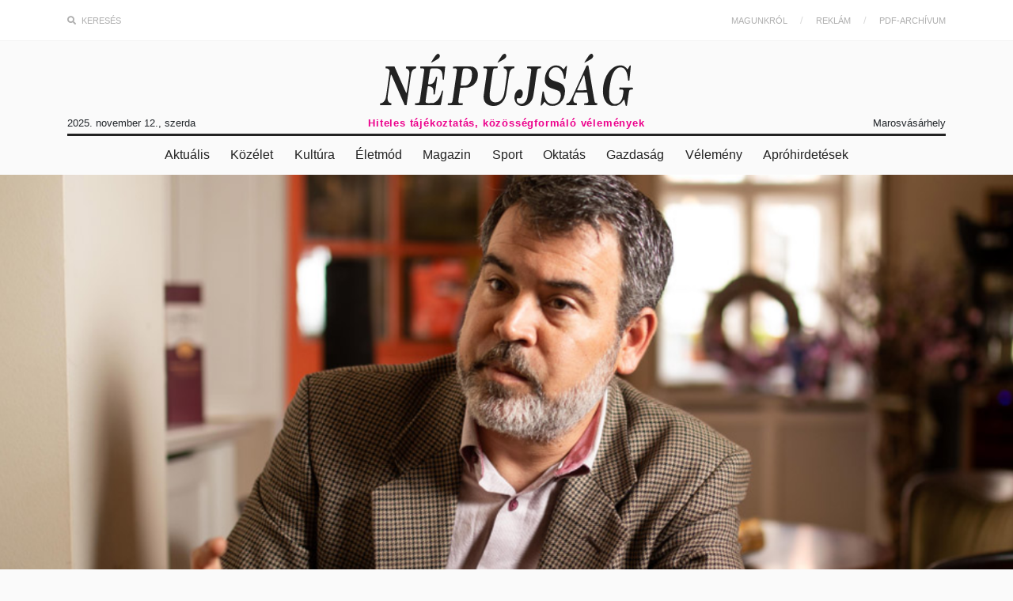

--- FILE ---
content_type: text/html; charset=UTF-8
request_url: https://www.e-nepujsag.ro/articles/perenyi-lukacsok-a-toertenelem-sodrasaban
body_size: 63917
content:
<!DOCTYPE html>
<html lang="en" class="theme-daymode">
<head>
<meta charset="utf-8">
<meta http-equiv="X-UA-Compatible" content="IE=edge">
<meta name="viewport" content="width=device-width, initial-scale=1">

<!-- CSRF Token -->
<meta name="csrf-token" content="Lt2DiKSTYD90K0qJQ5YkiIgCTE2Xf699brAaXVNJ">

<title>Perényi Lukácsok a történelem sodrásában - Népújság</title>
<meta name="description" content="Egy &ouml;rm&eacute;ny sz&aacute;rmaz&aacute;s&uacute; csal&aacute;d t&ouml;rt&eacute;nete">
<meta name="keywords" content="[]">
<meta property="article:published_time" content="2022-06-23T14:38:03+00:00">
<meta property="og:description" content="Egy &ouml;rm&eacute;ny sz&aacute;rmaz&aacute;s&uacute; csal&aacute;d t&ouml;rt&eacute;nete" />
<meta property="og:title" content="Perényi Lukácsok a történelem sodrásában" />
<meta property="og:url" content="https://www.e-nepujsag.ro/articles/perenyi-lukacsok-a-toertenelem-sodrasaban" />
<meta property="og:type" content="article" />
<meta property="og:locale" content="hu-HU" />
<meta property="og:locale:alternate" content="hu-hu" />
<meta property="og:locale:alternate" content="en-us" />
<meta property="og:image" content="https://www.e-nepujsag.ro/storage/headline/1655995108.png" />
<meta property="og:image:height" content="300" />
<meta property="og:image:width" content="300" />


<!-- Scripts -->
<script src="/js/app.js?id=c8fa7c071058d36ec762" defer></script>

<!-- Styles -->
<link href="/css/app.css?id=a8f749799b114c839466" rel="stylesheet">

<!-- Google Tag Manager -->
<script>(function(w,d,s,l,i){w[l]=w[l]||[];w[l].push({'gtm.start':
            new Date().getTime(),event:'gtm.js'});var f=d.getElementsByTagName(s)[0],
        j=d.createElement(s),dl=l!='dataLayer'?'&l='+l:'';j.async=true;j.src=
        'https://www.googletagmanager.com/gtm.js?id='+i+dl;f.parentNode.insertBefore(j,f);
    })(window,document,'script','dataLayer','GTM-WXVRJ39');</script>
<!-- End Google Tag Manager -->

</head>
<body>
    <!-- Google Tag Manager (noscript) -->
<noscript><iframe src="https://www.googletagmanager.com/ns.html?id=GTM-WXVRJ39"
                  height="0" width="0" style="display:none;visibility:hidden"></iframe></noscript>
<script>
    //Google Tag Manager
    window.dataLayer = window.dataLayer || [];
    function gtag(){
        dataLayer.push(arguments);
    }
    gtag('js', new Date());

    gtag("consent", "default", {
        ad_storage: "denied",
        analytics_storage: "denied",
        functionality_storage: "denied", // optional
        personalization_storage: "denied", // optional
        security_storage: "denied", // optional
    });
</script>
<!-- End Google Tag Manager (noscript) -->
    <div id="app">
        <div class="search-container">
<form method="GET" action="https://www.e-nepujsag.ro/kereses">
        <div class="container">
            <div class="row">
                <div class="col-md-9">
                    <input name="search_term" id="search_term" type="text" placeholder="Keresés" />
                </div><!-- end col-md-9 -->
                <div class="col-md-3">
                    <input type="submit" value="Keresés" class="bttn block white" />
                </div><!-- end col-md-3 -->
            </div><!-- end row -->
        </div><!-- end container -->
    </form>
</div><!-- end search-container -->
<header>
    <div class="top-nav">
        <div class="container">
            <div class="row">
                <div class="col-md-6">
                    <ul>
                        <li><a class="search-btn" href="javascript:void(0);"><i class="fas fa-search"></i> Keresés</a></li>
                                                    
                            
                                            </ul>
                </div><!-- end col-md-6 -->
                <div class="col-md-6">
                    <ul class="float-right">
                        <li><a href="https://www.e-nepujsag.ro/articles/magunkrol">Magunkról</a></li>
                        <li><a href="https://www.e-nepujsag.ro/articles/reklam">Reklám</a></li>
                        <li><a href="https://www.e-nepujsag.ro/pdf">PDF-archívum</a></li>
                    </ul>
                </div><!-- end col-md-6 -->
            </div><!-- end row -->
        </div><!-- end container -->
    </div><!-- end top-nav -->

    <div class="logo-section">
        <div class="container">
            <div class="row">
                <div class="col-md-12">
                    <a href="https://www.e-nepujsag.ro" class="logo"> <svg xmlns="http://www.w3.org/2000/svg" viewBox="0 0 1716.79 354.34"><title>nepujsag</title><g id="Layer_2" data-name="Layer 2"><g id="svg2"><path d="M245.32,91.7l.82-5.36H177.83l-.57,2.81c-.31,1.55-.9,4.37-1.3,6.28-.76,3.58-.51,3.81,5.61,5.13,5.76,1.25,13.33,9,15.74,16.11,3.93,11.64,4,11.4-11.34,118.22-3.94,27.59-5.5,33.58-8,30.76-1.13-1.27-26.11-57.46-69-155.24L98.41,86.35H39.33l-.76,2.81a30.19,30.19,0,0,0-.77,6.25c0,3,.45,3.44,4.05,3.45,6.79,0,13.13,2.38,17.17,6.42,8.19,8.18,8.39,2.75-3.18,84.86C38.92,310.25,39.87,305.44,30.16,320c-6.31,9.44-14.52,15.11-21.89,15.11-2.94,0-5.6.42-5.92.94A38.13,38.13,0,0,0,.89,342.9L0,348.84H76.38l.83-5.54c1-6.6.22-8.21-3.94-8.21-4,0-10.48-3.26-13.34-6.7-8.56-10.27-10.09-23.33-6-51.47,1.48-10.29,5.78-40.36,9.56-66.83,9.9-69.44,9.66-68,12-68.48,1.45-.28,3.52,3.22,7.76,13.11,3.18,7.42,10.08,23.34,15.33,35.37,14.24,32.6,32.84,75.35,48.69,111.87,7.76,17.88,15.58,35.77,17.37,39.76l3.26,7.25,6.55-.38,6.55-.38L183,332.59c2.09-15.78,18.09-128.21,24.81-174.38,4-27.11,6.5-36.28,12.46-44.95,4.12-6,12-11.38,18.58-12.69C243.6,99.61,244.26,98.71,245.32,91.7Z"/><polygon points="237.39 347.9 237.39 347.9 237.39 347.9 237.39 347.9"/><path d="M380.28,42.86c17-9.73,21.89-14,24.38-21.52s1.7-12.28-2.72-17.53c-6.13-7.29-16.44-3.26-26.33,10.3-9.77,13.39-29.08,43.55-29.08,45.43S354.19,57.76,380.28,42.86Z"/><path d="M1395,57.27c3.92-2.21,13.88-7.78,22.13-12.37s17.12-10.12,19.7-12.29c10.61-8.88,12.68-22,4.72-30-5.76-5.76-15.36-1.9-24.18,9.74-10.06,13.27-31.09,46.33-30.29,47.62C1387.6,60.8,1390.64,59.75,1395,57.27Z"/><path d="M802,59.14c2.17-1.27,12-6.78,21.93-12.24,18.81-10.39,27.67-17.08,30.89-23.3,5.16-10-.13-23.51-9.2-23.51-4.1,0-11.82,4.73-16.28,10-5.25,6.19-32.7,49.11-32.06,50.14C797.71,61,799.54,60.56,802,59.14Z"/><path d="M274.33,86.34l-.76,2.81a30.19,30.19,0,0,0-.77,6.25c0,3.42,0,3.44,8.65,3.44,10.32,0,14.23,1.28,17.06,5.6,2,3,1.9,4.68-1.79,31.62-5.26,38.37-10.73,77-15.18,107.15-2,13.75-5.4,37.28-7.49,52.29-5.19,37.29-6,38.59-24.2,39.59l-11.44.62-.78,5.63c-.43,3.09-.54,6.05-.24,6.56.72,1.24,173.82,1.22,174.58,0,1.46-2.36,17.14-95.42,16.31-96.77s-6.44-1.28-7.38.24a88.4,88.4,0,0,0-3.27,10.31c-9.3,33.9-26,58.45-46.69,68.54l-8.71,4.25-22.32.4c-32.36.57-32.39.54-28.42-28.34,7.56-55,11.51-81.09,12.64-83.79s1.61-2.94,9.6-2.12q14.77,1.51,21.82,9c5.68,6.07,7.52,13.16,7.9,30.46l.35,15.62,3.82.39c3.14.32,3.94-.13,4.47-2.5,1.12-5.06,15.39-106.53,16-113.51.32-3.92,0-4.42-3-4.76-3.86-.45-4.92,1.08-7.19,10.38-2.37,9.75-10.48,25.76-15.75,31.11-6.44,6.54-14.28,9.8-25.25,10.51s-11.4.23-9.29-14c.83-5.55,3.79-26.4,6.59-46.34s6-38.14,7.06-40.46c3-6.47,7.42-7.66,28.08-7.65,24,0,33.44,2.6,41.78,11.44,8.77,9.32,11.52,18.62,13.41,45.42l1.41,20h7.5l2-19.37c1.11-10.66,2.95-28.66,4.1-40S441.92,93.6,442.3,91l.7-4.69H274.33Z"/><path d="M1456.93,327.14c-1-2-6.87-33.75-13-70.63C1421.3,120.32,1415.16,84.4,1414,81.65c-.94-2.25-2.17-2.81-6.17-2.81-6,0-6.28.33-15.11,20-8.64,19.24-33.09,73.34-44.34,98.12-5,11-14.53,32.1-21.18,46.88s-13.14,29.12-14.4,31.87-5.76,12.53-10,21.73c-11.75,25.62-21.79,37.6-31.55,37.67-4.45,0-5.58,1.38-6.52,7.79l-.88,5.94H1335l.76-2.81a33.42,33.42,0,0,0,.77-6.72c0-3.84-.11-3.92-6.91-4.49-12.11-1-18.08-8.23-18.08-21.87,0-9.48,3-19,11.69-36.61l6.44-13.13,37.72-.33c35.13-.31,37.77-.18,38.37,1.88,1.74,5.86,8.28,50,8.28,55.76s-.5,7.09-3.81,10.25-4.86,3.7-13.08,4.12c-5.1.26-9.8,1.11-10.44,1.9s-1.37,3.67-1.61,6.42l-.43,5,43.67.33c24,.18,44.08-.1,44.59-.62s1.1-3.49,1.33-6.58l.41-5.63-5.62-.4C1463,334.88,1459.84,332.77,1456.93,327.14Zm-55-80.65c-1,1-53.49,2.15-60.66,1.33-1.89-.22-3.44-1.12-3.44-2s2-6.06,4.47-11.48,5.23-11.55,6.16-13.62c7.77-17.23,24.17-53.42,28.46-62.79,6.54-14.28,8.77-15.06,10.75-3.77,2.81,16,5.26,30.85,8.3,50.31,1.72,11,4,24.72,5.07,30.49S1402.46,245.91,1401.88,246.49Z"/><path d="M1265.74,82.61c-3.11,0-4.48,1.4-10.46,10.59-3.78,5.82-7.64,10.88-8.57,11.25s-5.11-2.77-10-7.69c-11.8-11.91-22.74-16.86-39-17.61-10.13-.47-13.26-.1-21.37,2.5A80.06,80.06,0,0,0,1160,89.33c-25.27,16.77-41.37,50.12-41.41,85.76,0,15.72,2.11,23.81,9.1,34.63,8.18,12.66,19.73,19.46,50.5,29.73,34.06,11.38,36.89,12.85,43.75,22.76,10.28,14.82,5,44.92-10.87,62.53-16.8,18.59-49.68,21.43-70.55,6.11-13.2-9.69-23-30.27-26.36-55.14-2.82-21.2-2.16-19.37-7-19.37-2.37,0-4.32.15-4.32.34s-2.81,20-6.24,44.06c-7,49.3-7.24,51.86-4.07,51.83s4.08-.84,13.82-14c4.94-6.71,9.43-12.19,10-12.19s4.61,3.67,9.06,8.17c10.31,10.4,15.51,14,24.56,16.87h0c9.2,2.94,28.16,3.21,38.58.56,11.1-2.83,22-8.77,32.46-17.76,21.26-18.22,32.57-43,34-74.72.72-15.46-.63-24.06-5.39-34.32-8.8-19-20.19-26.25-59.91-38.22-23.31-7-34-13.56-39.91-24.38-11-20.14.26-52.28,22.74-65.14,6.15-3.52,8.55-4.14,17.76-4.58,13.53-.64,19.18.92,28.72,7.94,14.67,10.8,25.48,34.07,28.49,61.32.91,8.32,1.08,8.65,4.54,9,2,.23,4.14-.13,4.8-.8s3.39-18.23,6-39S1268.05,91,1268.5,88C1269.3,82.68,1269.26,82.59,1265.74,82.61Z"/><path d="M1671.18,229.14l-44.7-.33-1.22,3.22a23.34,23.34,0,0,0-1.23,6.89v3.67h11c17.88,0,19,2.83,14,35.09-5.86,37.95-20.51,57.73-46.22,62.39-13.27,2.41-23.45-.45-32.37-9.1-6.58-6.39-9.3-11.45-13-24.23-2.52-8.69-2.82-12.34-2.7-32.9.14-23.67,1.78-40,7.41-73.75,4.94-29.61,10.65-49,19.8-67.21,14-27.77,29.86-40.29,51.17-40.29,11.5,0,19.61,3.74,27.74,12.77,10.89,12.12,16.61,28.09,20,56,2.75,22.38,2.44,21.47,7.18,21l4-.39.92-9.37c.51-5.16,2.62-26.34,4.69-47.08s3.76-39.76,3.76-42.27c0-4.19-.27-4.53-3.24-4.17-2.62.32-4.27,2.27-8.51,10.08a138.67,138.67,0,0,1-7.91,13.12l-2.66,3.44-7.16-7.92c-12.34-13.65-23.86-19-41-18.93-29.57.06-56.58,16.19-80.31,48-24.28,32.5-37.94,78.26-37.94,127.13,0,49.93,20.43,86.26,54.88,97.59h0c5.57,1.83,10.21,2.23,22.78,2l15.77-.31,10.59-5.36c11.84-6,21.92-15,31.62-28.2,3.35-4.57,6.81-8.31,7.68-8.31,1.71,0,2.21,1.64,7.33,24.37,1.86,8.25,3.58,15.71,3.83,16.57s2.13,1.56,4.18,1.56c3.24,0,3.82-.54,4.41-4.06,2.64-15.9,4.63-29.23,7-46.57,5.48-40.75,7.33-51.09,9.74-54.33,3.43-4.62,7.46-6.25,15.49-6.27,7.12,0,7.13,0,7.93-4.27C1717.76,228.81,1721.11,229.5,1671.18,229.14Z"/><path d="M1091.55,97.28a62.61,62.61,0,0,1,.79-6.25l.77-4.69H999.35l-.78,3.9c-1.68,8.38-1.85,8.24,10.64,8.84,10.58.51,11.65.8,14.38,4a12.62,12.62,0,0,1,2.94,7.18c0,2.06-3.95,31.42-8.79,65.24s-10.18,71.74-11.88,84.25c-3.52,26-5.62,36.62-9.27,47.14-9.72,28-33.7,40.34-55.49,28.51-11.6-6.31-16.72-20.08-11.33-30.51l2-3.85,9.41.86c8.71.79,9.76.62,14.15-2.29,10.51-6.95,17-30.65,11.9-43.46-10.35-26.05-40.7-15.4-51.38,18-4.37,13.66-4.73,31.44-.88,43.17,6.83,20.82,21.66,33.95,41.56,36.79h0c4.9.7,20-.28,26.88-1.75,15-3.18,33.11-16.79,43.62-32.73,9.92-15,12.5-25.51,20.81-84.29,19.37-137,18-130.1,26.28-134.31A27.52,27.52,0,0,1,1085,98.84C1089.38,98.84,1091.54,98.33,1091.55,97.28Z"/><path d="M629.28,88.27c-6-2-12.76-2.16-69.32-2-34.49.1-62.86.34-63.06.53a37.66,37.66,0,0,0-1.16,6.2l-.8,5.84h8.87c11,0,14.58,1.57,16.9,7.37,1.7,4.24,1.1,9.56-9.17,81.4-6,42.27-12.79,89.79-15,105.6s-4.86,30.83-5.87,33.37c-2.73,6.84-6,8.35-18.69,8.77l-11.06.36-.78,5.63c-.43,3.09-.54,6.05-.24,6.56h0c.3.52,23,.94,50.51.94,38.82,0,50.09-.35,50.56-1.56a34.07,34.07,0,0,0,.89-6.57l.31-5-12.86-.35L536.44,335,534,331a18.28,18.28,0,0,1-2.45-7.87c0-5.29,12.32-90.76,13.22-91.67.4-.4,12.63-1.06,27.19-1.46,24-.68,27.26-1,35.21-3.89,15.63-5.61,22.05-9.61,32.5-20.22,16.46-16.7,23-32,24-56.46.75-17-.49-24.82-5.5-35.07C651.84,101.39,641.9,92.43,629.28,88.27Zm-5.8,67.4c-2.81,19.61-7.08,32.63-13.64,41.54-5.93,8-16,15.54-23.93,17.73-6,1.66-37.68,1.88-38.67.27-.6-1,6.07-50.64,12.43-92.47,2.14-14.12,4.13-19.21,8.44-21.67s28.82-2.09,36.64.62Q629.93,110.44,623.48,155.67Z"/><path d="M876.46,86.34c-28.1,0-36.18.35-36.19,1.56a61.17,61.17,0,0,1-.76,6.07c-.74,4.46-.69,4.52,4.8,5.9,7.33,1.85,11.38,5.21,14.93,12.41,4.74,9.63,3.94,21.27-6.35,92.73-9.61,66.76-12.09,78.41-19.88,93.2-5.26,10-16,21.57-23.72,25.5a58.38,58.38,0,0,1-29.72,6c-15.64-1.18-24.9-7.64-31.64-22.08-4.91-10.52-5.25-32.56-.92-60.89,1.76-11.58,6.88-47.15,11.37-79.06,8.54-60.73,9.31-64,15.72-67.28,1.68-.85,7.39-1.55,12.67-1.56s9.87-.44,10.17-1a34.06,34.06,0,0,0,1.43-6.25l.88-5.31H703.11L702.34,91a60.92,60.92,0,0,0-.79,6.09c0,.87,3.82,1.62,10.19,2,12.63.73,14.79,2.64,14.79,13,0,3.73-5,42.06-11.21,85.18s-11.55,82.89-12,88.39c-.93,12.27,1.71,28.24,6.16,37.34,7.21,14.72,24.74,26.76,43.47,29.86h0c10.42,1.72,26.69,1.53,36.82-.44,14.82-2.87,33.44-15.16,45-29.66,7.31-9.19,15.93-26.95,19.23-39.6,1.44-5.5,7.06-41.22,12.51-79.37,11.55-81,13.13-87.09,25.45-98.44,4.55-4.2,6.89-5.37,12.08-6.06,6.82-.9,6.9-1,7.92-8.31l.66-4.69Z"/></g></g></svg></a>
                    <div class="row">
                        <div class="col-md-3">
                            <p>2025. november 12., szerda</p>
                        </div><!-- end col-md-3 -->
                        <div class="col-md-6">
                            <p><strong>Hiteles tájékoztatás, közösségformáló vélemények</strong></p>
                        </div><!-- end col-md-6 -->
                        <div class="col-md-3">
                            <div class="weather">
                                <div>
                                    <span></span> Marosvásárhely
                                </div>
                            </div><!-- weather-widget -->
                        </div><!-- end col-md-3 -->
                    </div><!-- end row -->
                </div><!-- end col-sm-12 -->
            </div><!-- end row -->
        </div><!-- end container -->
    </div><!-- end logo-section -->

    <div class="container">
        <div class="row">
            <div class="col-md-12">
                <nav>
                    <ul>
                                                    <li><a href="https://www.e-nepujsag.ro/categories/aktualis">Aktuális</a></li>
                                                    <li><a href="https://www.e-nepujsag.ro/categories/koezelet">Közélet</a></li>
                                                    <li><a href="https://www.e-nepujsag.ro/categories/kultura">Kultúra</a></li>
                                                    <li><a href="https://www.e-nepujsag.ro/categories/eletmod">Életmód</a></li>
                                                    <li><a href="https://www.e-nepujsag.ro/categories/magazin">Magazin</a></li>
                                                    <li><a href="https://www.e-nepujsag.ro/categories/sport">Sport</a></li>
                                                    <li><a href="https://www.e-nepujsag.ro/categories/oktatas">Oktatás</a></li>
                                                    <li><a href="https://www.e-nepujsag.ro/categories/gazdasag">Gazdaság</a></li>
                                                    <li><a href="https://www.e-nepujsag.ro/categories/velemeny">Vélemény</a></li>
                                                    <li><a href="https://www.e-nepujsag.ro/categories/aprohirdetesek">Apróhirdetések</a></li>
                                            </ul>
                </nav>
            </div><!-- end col-md-12 -->
        </div><!-- end row -->
    </div><!-- end container -->
</header>



        
        
<section class="detail-page" id="scroll-here">
    <div class="featured-image">
                    <img src="/storage/headline/1655995108.png" />
            <div class="caption">
                <div class="container">
                    <div class="row">
                        <div class="col-md-10 mx-auto">
                            <h1>Perényi Lukácsok a történelem sodrásában</h1>
                        <!--                                                             <p>-Nagy-Bodó Tibor-</p>
                                                     -->
                            <ul class="article-details">
                                <li><p><i class="far fa-clock"></i> 2022-06-23 14:38:03</p></li>
                                                                    <li><a href="https://www.e-nepujsag.ro/szerzok/nagy-bodo-tibor"><i class="far fa-user-circle"></i> Nagy-Bodó Tibor</a></li>
                                                            </ul>
                        </div><!-- end col-md-12 -->
                    </div><!-- end row -->
                </div><!-- end container -->
            </div><!-- end caption -->
            </div><!-- end featured-image -->
</section>
    <div class="container">
        <div class="row">
            <div class="col-md-8 simple-content">
                
                                <h4>Egy örmény származású család története</h4>
                                <p><p><b>Az örmények főleg a 18. század óta szereztek címeres nemesleveleket, majd többen közülük a Bánságban és az Alföldön szereztek birtokokat. A Lukácsok Magyarországra szakadt ágának egyik legismertebb tagja Lukács György vallás- és közoktatásügyi miniszter volt, akinek az utódai a Perényi Lukács nevet viselik. A 20. század megpróbáltatásai őket sem kerülték el. A második világháború után a család legtöbb tagjára emigráció várt. Napjainkban a világ különböző részein élnek, és keresik erdélyi, magyar, örmény gyökereiket. A Marosvásárhelyi Örmény–Magyar Kulturális Egyesület meghívására június 24-26. között Marosvásárhelyre látogat báró Perényi Lukács Miklós egyetemi tanár. Június 24-én 18 órától a Studium Hub kávézójában a MÖMKE és a Castellum Alapítvány szervezésében beszélgetésre kerül sor, amely során Lukács Miklóssal találkozhatnak az érdeklődők.&nbsp;</b></p><p><b><br></b></p><p><figure style="text-align: center;"><img src="https://www.e-nepujsag.ro/storage/articles/0 06231.jpg" style="width: 100%;"><figcaption><p>Perenyi Lukács Miklós&nbsp; &nbsp; &nbsp;<br>&nbsp; &nbsp; A képet dr. Puskás Attila bocsátotta rendelkezésünkre</p></figcaption></figure><b><br></b></p><p><b><br></b></p><p>A rendezvénnyel kapcsolatban és nem utolsósorban a főnemesi családról dr. Kálmán Attila tanárral, történésszel beszélgettünk.</p><p>– Tanár úr, mit kell tudni a felvezetőnkben említett rendezvényről?</p><p>– A Marosvásárhelyi Örmény-Magyar Kulturális Egyesület és Castellum Alapítvány közös szervezésében kerül sor erre a találkozóra. A családdal való kapcsolatfelvétel 2020-ban kezdődött, ennek a kapcsolatnak az egyik mozzanata ez a találkozás, amely híd Lima, Manchester, Budapest, Sydney, Marosvásárhely között. Lukács Miklós nem először jár Erdélyben, néhány hónappal ezelőtt már meglátogatta városunkat, hiszen a Matthias Corvinus Collegium meghívott előadójaként Magyarországon tartózkodott az elmúlt fél évben. A mostani látogatás egy kicsit személyesebb, egy zarándoklat, visszatalálás a gyökerekhez.</p><p>– Milyen körülmények között kaphattak nemesi rangokat az örmények, és kik lettek nemesek?</p><p>– Az örmények már a 18. században úgy tartották magukról, hogy Ani városából elmenekült nemesi családok leszármazottjai. Az Erdélyi Fejedelemség idején egyes családok címeres nemeslevelet szereztek – például a Terdik család 1668-ban, a Pattantyús család 1680-ban. A Habsburgok idején az első nemesítésre, a Lászlóffy családéra 1712-ben került sor.</p><p>A 18. században a legtöbb nemesítés a bécsi udvar háborús kiadásainak következtében történt. Két háborús periódust kell említsünk. A hétéves háború idején (1756–1763) mindazok, akik hajlandók voltak 2000 forintot háborús célra áldozni, nemesi címet szerezhettek. 1756 és 1762 között 27 örmény család kapott címeres nemeslevelet, például a Csíky, Jakabffy, Kiss, Lukács, Simay, Szentpétery, Verzár, Vikol családok.</p><p>A második nagy háborús periódus a napóleoni háborúk korszaka, 1797–1814, ekkor már ezerforintos adományért is lehetett címeres nemeslevelet kapni. Négy családról tudunk, akik ekkor szereztek nemesi címet (Pászákász, Capdebo, Kövér, Gyertyánffy).</p><p><br></p><p><figure style="text-align: center;"><img src="https://www.e-nepujsag.ro/storage/articles/luk 0623acs1.jpg" style="width: 50%;"><figcaption><p>Lukács György országgyűlési képviselő<span style="white-space:pre">	</span><br><br></p></figcaption></figure></p><p><br></p><p>De másképp is szerezhettek az örmények nemeslevelet: a hadsereg beszállítói voltak (a Lázár, Kiss családok); az örmények letelepedése körül kifejtett tevékenység miatt (Dániel), törökellenes háborúban való részvétel miatt (Pattanyús, Lászlóffy), karrier (Issekutz Adeodat marosvásárhelyi bíró), kulturális tevékenység (Karátsonyi). Különleges helyzet Verzár Márton esete, aki Szamosújvár bírójaként, az udvari kamarának tett adománya és a nagybátyjának, Oxendius Verzirescu tevékenységének elismeréseként kapta a címeres nemeslevelet.</p><p>A Bánság helyzetének a rendezése hozott nagy változást az örménység életében, ugyanis a katonai közigazgatás megszüntetése után, 1779-ben létrehozták Temes, Krassó és Torontál vármegyéket. És ez lehetővé tette az örményeknek, szerbeknek, románoknak a földvásárlást és ezzel az erdélyi rendi társadalom szorításából való menekülést.</p><p>1781–82-ben több árverést tartottak, melyek során a kincstári vagyonból lehetett vásárolni. Ez adta meg a lehetőséget olyan családoknak, mint a Karátsonyi, Kiss, Lukács, Lázár, Gyertyánffy, Gorove, hogy bánsági földbirtokosok legyenek. A ranglétrán való emelkedés, a házasságok lehetővé tették a főnemesi címek megszerzését, voltak, akik így bekerültek az ország társadalmi körforgásába.&nbsp;</p><p>– Hány családnak sikerült főnemesi rangot szereznie?</p><p>– Hat családot tartanak nyilván. A legkorábban a Karátsonyi család szerzett főnemesi címet 1858-ban, ez egy osztrák grófi rang volt, amelyet 1874-ben követett a magyar grófi rang. Őket követte a Dániel család 1896-ban, Dániel Ernő kereskedelemügyi miniszternek köszönhetően, a Pap, Kiss és Lukács családok 1912-ben, és a Markovitsok 1939-ben.</p><p>– Megkérjük, hogy a Lukács családról is beszéljen az olvasóknak...</p><p>– A Lukácsok 1760-ban és 1762-ben nyertek nemesi rangot. A család tagjai közül érdemes megemlíteni Lukács Móricot, aki az MTA igazgatótanácsának volt a tagja, a Kisfaludy Társaság elnökeként tevékenykedett. Lukács Béla 1892-től kereskedelemügyi miniszter, Marosvásárhely országgyűlési képviselője; Lukács László, Magyarország pénzügyminisztere, majd 1912-től 1913-ig miniszterelnök.</p><p>Az 1762-ben nemességet szerzett erzsébetvárosi kereskedő, Lukács Jakab leszármazottai közül egyik unokája, Ignác, Kaszapér puszta (Csanád vármegye) birtokosa lett. Ignácnak a második fia, György a politikai karriert választotta.&nbsp;</p><p><br></p><p><figure style="text-align: center;"><img src="https://www.e-nepujsag.ro/storage/articles/luk 0623acs2.jpg" style="width: 50%;"><figcaption><p>Ifj. Lukács György miniszter<span style="white-space:pre">	</span></p></figcaption></figure></p><p><br></p><p>Lukács György 1820-ban Nagyváradon született. 1861-ben, illetve 1867–1875 között Nagyvárad polgármestere, illetve országgyűlési képviselő volt. 1875-től miniszteri tanácsos, majd államtitkár a Belügyminisztériumban. 1892-ben halt meg.&nbsp;</p><p>Gyarmati Tar Krisztinával kötött házasságából nyolc gyermeke született. Közülük ifj. György 1865-ben született Nagyváradon. 1887–1897 között belügyminisztériumi szolgálatban állt. Őt bízták meg a polgári anyakönyvezés előkészítésével, ezért francia és német tanulmányútra küldték. 1895-ben az anyakönyvezési osztály élére került. 1897-ben Békés vármegye főispánja lett, és 1901-ben Hódmezővásárhely főispánjának is kinevezték. Tevékenységének a központja Gyula városa volt, ahol a nevéhez fűződik a kórház modernizálása, a római katolikus gimnázium új épületének a felépítése. 1901-ben alapította a József Főherceg Szanatórium Egyesületet, amelynek fővédnöke József főherceg, elnöke Lukács György, elnöknője pedig Lukács Györgyné voltak, és amely 1907-re felépítette Magyarország egyik legmodernebb szanatóriumát Gyulán.&nbsp;</p><p>Lukács György 1905–1906-ban rövid ideig vallás- és közoktatásügyi miniszter volt a Fejérváry-kormányban. Miniszteri funkciójából való lemondása után nem vállalt politikai szerepet, 1906 és 1910 között több könyvet írt az Amerikai Egyesült Államok alkotmányáról, a választójogról, az angol parlamentről.</p><p>1910 és 1918 között, majd pedig 1922–1931 között országgyűlési képviselő volt, Gyula városát képviselte a parlamentben.</p><p>A parlamentben többször szólalt fel a műveltségi cenzus bevezetése mellett, de ellenezte a vagyoni cenzust. A numerus clausus bevezetése körüli viták alkalmával az egyik felszólalásában kihangsúlyozta, hogy: „Én igenis – ha már fenntartjuk a numerus clausus intézményét – egy szelekcionális princípiumot hajlandó vagyok elismerni, tudniillik a tehetséget, az előmenetelben való kiválóságot. Ez olyan szelekcionális princípium, amelynek sem privilégium jellege vagy íze nincs, sem pedig az állampolgári jogegyenlőséget nem sérti.”</p><p>Síkraszállt a nők választójogáért, 1923-ban ő volt a magyar kormány főmegbízottja azon a Nemzetek Szövetsége előtt folyó tanácskozáson, amelyen a román agrárreform nyomán előállott magyar sérelmeket tárgyalták. Részt vállalt az Interparlamentáris Unió munkájában, 1922-től az Interparlamentáris Unió magyar csoportjának alelnöke volt. A Páneurópai Unió magyar csoportját ugyancsak Lukács György szervezte meg, és ő lett a csoport elnöke. Az 1940-es években visszavonult a közéletből. 1950-ben hunyt el.&nbsp;</p><p>– Hogy jött létre a Perényi Lukács család?</p><p>– Lukács György 1900-ban vette feleségül Perényi Marjorie bárónőt. A házasságból három gyerek született, György, Miklós és Sándor, akiknek 1912-ban a király bárói rangot adományozott, illetve a Perényi család előnevét átruházta a Lukács családra, így jött létre a Perényi Lukács család. Tehát mondjuk, hogy Lukács György az alapítója a bárói ágnak, de ő maga nem viselte a bárói címet, sem az előnevet.&nbsp;</p><p>– Hogy alakult a család 20. századi története és mi a helyzet ma a famíliával?</p><p>– Lukács György és báró Perényi Marjorie gyerekei közül György 1903-ban született. A diplomatakarriert választotta. A világháború után Törökországba, majd az Amerikai Egyesült Államokba emigrált, az albanyi College of St. Rose Történelem és Politikai Tudományok Tanszékének professzora lett. 1988-ban hunyt el az Amerikai Egyesült Államokban. Leszármazottai továbbra is Észak-Amerikában élnek.</p><p>Miklós 1905-ben született. Zenei tanulmányait 1926-ban a lipcsei konzervatóriumban kezdte, majd 1928-ban a berlini zeneművészeti főiskola karmester szakán folytatta Arthur Schnabel és Paul Hindemith irányítása alatt.</p><p>Lukács Miklóst Wagner, Verdi, Brahms, Beethoven, Bartók és Kodály műveinek kiváló előadójaként ismerték. Tanulmányai befejezését követően 1943-ig több németországi város, így Hamburg, Osnabrück, Münster és Greifswald színházaiban dolgozott karmesterként. 1944-ben júliustól szeptemberig, illetve 1966 és 1978 között igazgatója volt a Magyar Operának. 1949-től a Liszt Ferenc Zeneművészeti Főiskola operatanszakának, majd 1963-tól énektanszakának vezetője 1975-ig. 1951–1978 között a MÁV Szimfonikusok vezető karmestere volt. 1986-ban hunyt el.</p><p>A legkisebb fiú, Sándor 1909-ben született, a Magyar Pénzintézeti Központ tisztviselője volt, 1945-ben a németek elleni szervezkedés egyik tagja. Családjával különböző európai országokba, majd Peruba emigrált. 1936-ban vette feleségül Anka Évát, aki 1909-ben született Dicsőszentmártonban, Anka János és Dobay Mária leányaként. Írónői karrierjének mindössze két termékét ismerjük: az 1941-ben megjelent Íme az ember című verseskötetet, illetve az 1944-ben megjelent Erdőn, mezőn jártam című novelláskötetet. A Marosvásárhelyi Örmény–Magyar Kulturális Egyesület 2021-ben újra kiadta az első kötetet.</p><p>Házasságukból egyetlen fiú született, Sándor Vajk Miklós. Ennek az ágnak a leszármazottai az ő gyermekei: Mária Anita; Miklós (aki a pénteki eseménynek a meghívottja) egyetemi tanár, jelenleg Manchesterben él, de a limai San Martin de Porres egyetemen tanít, és Sándor, aki a limai ESAN Graduate School of Business kutatója.</p><p>– Köszönjük a tájékoztatást!</p><p><br></p></p>
            </div><!-- end col-md-12 -->

            <div class="col-md-3 offset-md-1">
                                                                                        <ul class="nav nav-tabs">
    <li>
        <a class="nav-link active"  data-toggle="tab" href="#most_recent">Legújabb</a>
    </li>
    <li>
        <a class="nav-link" data-toggle="tab" href="#most_viewed">Legolvasottabb</a>
    </li>
</ul>

<div class="tab-content">
    <div id="most_recent" class="tab-pane fade active show">
                    <div class="tab-excerpt">
                <h3>
                    <a href="https://www.e-nepujsag.ro/articles/kezdodo-koenyvszemle">Kezdődő könyvszemle</a>
                    <span><i class="far fa-clock"></i> 10 órával korábban </span>
                </h3>
                <a href="https://www.e-nepujsag.ro/articles/kezdodo-koenyvszemle">
                                    <img src="/storage/headline/1762876930.png" alt="" />
                                </a>
            </div><!-- end tab-excerpt -->
                    <div class="tab-excerpt">
                <h3>
                    <a href="https://www.e-nepujsag.ro/articles/hogyan-lehet-aramszolgaltatot-valtani">Hogyan lehet áramszolgáltatót váltani?</a>
                    <span><i class="far fa-clock"></i> 10 órával korábban </span>
                </h3>
                <a href="https://www.e-nepujsag.ro/articles/hogyan-lehet-aramszolgaltatot-valtani">
                                    <img src="/images/image-placeholder.jpg" alt="">
                                </a>
            </div><!-- end tab-excerpt -->
                    <div class="tab-excerpt">
                <h3>
                    <a href="https://www.e-nepujsag.ro/articles/toervenytervezet">Törvénytervezet</a>
                    <span><i class="far fa-clock"></i> 10 órával korábban </span>
                </h3>
                <a href="https://www.e-nepujsag.ro/articles/toervenytervezet">
                                    <img src="/images/image-placeholder.jpg" alt="">
                                </a>
            </div><!-- end tab-excerpt -->
                    <div class="tab-excerpt">
                <h3>
                    <a href="https://www.e-nepujsag.ro/articles/a-hasznalt-autok-csak-azutan-adhatok-el">A használt autók csak azután adhatók el</a>
                    <span><i class="far fa-clock"></i> 10 órával korábban </span>
                </h3>
                <a href="https://www.e-nepujsag.ro/articles/a-hasznalt-autok-csak-azutan-adhatok-el">
                                    <img src="/images/image-placeholder.jpg" alt="">
                                </a>
            </div><!-- end tab-excerpt -->
                    <div class="tab-excerpt">
                <h3>
                    <a href="https://www.e-nepujsag.ro/articles/koetelezo-a-gazdetektorok-beszerelese">Kötelező a gázdetektorok beszerelése</a>
                    <span><i class="far fa-clock"></i> 10 órával korábban </span>
                </h3>
                <a href="https://www.e-nepujsag.ro/articles/koetelezo-a-gazdetektorok-beszerelese">
                                    <img src="/images/image-placeholder.jpg" alt="">
                                </a>
            </div><!-- end tab-excerpt -->
                    <div class="tab-excerpt">
                <h3>
                    <a href="https://www.e-nepujsag.ro/articles/hirek-rendezvenyek-784">Hírek, rendezvények</a>
                    <span><i class="far fa-clock"></i> 10 órával korábban </span>
                </h3>
                <a href="https://www.e-nepujsag.ro/articles/hirek-rendezvenyek-784">
                                    <img src="/storage/headline/1762876030.png" alt="" />
                                </a>
            </div><!-- end tab-excerpt -->
                    <div class="tab-excerpt">
                <h3>
                    <a href="https://www.e-nepujsag.ro/articles/makkai-gyoengyver-kottabemutatoja">Makkai Gyöngyvér kottabemutatója</a>
                    <span><i class="far fa-clock"></i> 10 órával korábban </span>
                </h3>
                <a href="https://www.e-nepujsag.ro/articles/makkai-gyoengyver-kottabemutatoja">
                                    <img src="/images/image-placeholder.jpg" alt="">
                                </a>
            </div><!-- end tab-excerpt -->
                    <div class="tab-excerpt">
                <h3>
                    <a href="https://www.e-nepujsag.ro/articles/szazoet-csapat-nevezett-be-a-16-boelcs-diakok-vetelkedore">Százöt csapat nevezett be  a 16. Bölcs Diákok vetélkedőre</a>
                    <span><i class="far fa-clock"></i> 10 órával korábban </span>
                </h3>
                <a href="https://www.e-nepujsag.ro/articles/szazoet-csapat-nevezett-be-a-16-boelcs-diakok-vetelkedore">
                                    <img src="/storage/headline/1762875897.png" alt="" />
                                </a>
            </div><!-- end tab-excerpt -->
                    <div class="tab-excerpt">
                <h3>
                    <a href="https://www.e-nepujsag.ro/articles/dare-to-be-selected-divatbemutato-es-kiallitas">Dare to be Selected divatbemutató és kiállítás</a>
                    <span><i class="far fa-clock"></i> 10 órával korábban </span>
                </h3>
                <a href="https://www.e-nepujsag.ro/articles/dare-to-be-selected-divatbemutato-es-kiallitas">
                                    <img src="/storage/headline/1762875343.png" alt="" />
                                </a>
            </div><!-- end tab-excerpt -->
                    <div class="tab-excerpt">
                <h3>
                    <a href="https://www.e-nepujsag.ro/articles/errol-jut-eszembe-557">Erről jut eszembe</a>
                    <span><i class="far fa-clock"></i> 10 órával korábban </span>
                </h3>
                <a href="https://www.e-nepujsag.ro/articles/errol-jut-eszembe-557">
                                    <img src="/storage/headline/1762875189.png" alt="" />
                                </a>
            </div><!-- end tab-excerpt -->
            </div>
    <div id="most_viewed" class="tab-pane fade">
                    <div class="tab-excerpt">
                <h3>
                    <a href="https://www.e-nepujsag.ro/articles/toertenelemhamisitas-mesterfokon">Történelemhamisítás mesterfokon</a>
                    <span><i class="far fa-clock"></i> 1 héttel korábban</span>
                </h3>
                <a href="https://www.e-nepujsag.ro/articles/toertenelemhamisitas-mesterfokon">
                                            <img src="/storage/headline/1761839355.png" alt="" />
                                    </a>
            </div><!-- end tab-excerpt -->
                    <div class="tab-excerpt">
                <h3>
                    <a href="https://www.e-nepujsag.ro/articles/a-kabelgyar-helyere-bevasarlokoezpont">A kábelgyár helyére bevásárlóközpont</a>
                    <span><i class="far fa-clock"></i> 1 héttel korábban</span>
                </h3>
                <a href="https://www.e-nepujsag.ro/articles/a-kabelgyar-helyere-bevasarlokoezpont">
                                            <img src="/storage/headline/1762275523.png" alt="" />
                                    </a>
            </div><!-- end tab-excerpt -->
                    <div class="tab-excerpt">
                <h3>
                    <a href="https://www.e-nepujsag.ro/articles/egykori-pedagogusok-regi-emlekei-1">Egykori pedagógusok régi emlékei</a>
                    <span><i class="far fa-clock"></i> 3 héttel korábban</span>
                </h3>
                <a href="https://www.e-nepujsag.ro/articles/egykori-pedagogusok-regi-emlekei-1">
                                            <img src="/storage/headline/1760624643.png" alt="" />
                                    </a>
            </div><!-- end tab-excerpt -->
                    <div class="tab-excerpt">
                <h3>
                    <a href="https://www.e-nepujsag.ro/articles/eniko-receptjei-108">Enikő receptjei</a>
                    <span><i class="far fa-clock"></i> 3 héttel korábban</span>
                </h3>
                <a href="https://www.e-nepujsag.ro/articles/eniko-receptjei-108">
                                            <img src="/storage/headline/1760534500.png" alt="" />
                                    </a>
            </div><!-- end tab-excerpt -->
                    <div class="tab-excerpt">
                <h3>
                    <a href="https://www.e-nepujsag.ro/articles/ujabb-dioszegi-uezlet-nyilt-marosvasarhelyen">Újabb Diószegi üzlet nyílt Marosvásárhelyen</a>
                    <span><i class="far fa-clock"></i> 3 héttel korábban</span>
                </h3>
                <a href="https://www.e-nepujsag.ro/articles/ujabb-dioszegi-uezlet-nyilt-marosvasarhelyen">
                                            <img src="/storage/headline/1760538988.png" alt="" />
                                    </a>
            </div><!-- end tab-excerpt -->
                    <div class="tab-excerpt">
                <h3>
                    <a href="https://www.e-nepujsag.ro/articles/kuetyuementes-november-gyujts-offline-idot-az-iskoladnak">Kütyümentes november – gyűjts offline időt az iskoládnak!</a>
                    <span><i class="far fa-clock"></i> 3 héttel korábban</span>
                </h3>
                <a href="https://www.e-nepujsag.ro/articles/kuetyuementes-november-gyujts-offline-idot-az-iskoladnak">
                                            <img src="/storage/headline/1760534665.png" alt="" />
                                    </a>
            </div><!-- end tab-excerpt -->
                    <div class="tab-excerpt">
                <h3>
                    <a href="https://www.e-nepujsag.ro/articles/a-mult-visszhangja-a-templom-es-kapolna-emlekei">A múlt visszhangja: a templom és kápolna emlékei</a>
                    <span><i class="far fa-clock"></i> 2 héttel korábban</span>
                </h3>
                <a href="https://www.e-nepujsag.ro/articles/a-mult-visszhangja-a-templom-es-kapolna-emlekei">
                                            <img src="/storage/headline/1761225991.png" alt="" />
                                    </a>
            </div><!-- end tab-excerpt -->
                    <div class="tab-excerpt">
                <h3>
                    <a href="https://www.e-nepujsag.ro/articles/az-oktatas-lehet-gyerekbarat-is">Az oktatás lehet gyerekbarát is</a>
                    <span><i class="far fa-clock"></i> 6 nappal korábban</span>
                </h3>
                <a href="https://www.e-nepujsag.ro/articles/az-oktatas-lehet-gyerekbarat-is">
                                            <img src="/storage/headline/1762358554.png" alt="" />
                                    </a>
            </div><!-- end tab-excerpt -->
                    <div class="tab-excerpt">
                <h3>
                    <a href="https://www.e-nepujsag.ro/articles/merfoeldkohoez-ert-egy-evtizedes-projekt">Mérföldkőhöz ért egy évtizedes projekt</a>
                    <span><i class="far fa-clock"></i> 2 héttel korábban</span>
                </h3>
                <a href="https://www.e-nepujsag.ro/articles/merfoeldkohoez-ert-egy-evtizedes-projekt">
                                            <img src="/storage/headline/1761579622.png" alt="" />
                                    </a>
            </div><!-- end tab-excerpt -->
                    <div class="tab-excerpt">
                <h3>
                    <a href="https://www.e-nepujsag.ro/articles/a-muveszi-szinvonal-megorzese-a-fo-celkituzesem">„A művészi színvonal megőrzése a fő célkitűzésem”</a>
                    <span><i class="far fa-clock"></i> 1 héttel korábban</span>
                </h3>
                <a href="https://www.e-nepujsag.ro/articles/a-muveszi-szinvonal-megorzese-a-fo-celkituzesem">
                                            <img src="/storage/headline/1761752755.png" alt="" />
                                    </a>
            </div><!-- end tab-excerpt -->
            </div>
</div><!-- end tab-content -->
            </div><!-- end col-md-4 -->

        </div><!-- end row -->

    </div><!-- end container -->


	<footer>
	<div class="container">
		<div class="row">
			<div class="col-md-3">
				<ul>
					<li><h5>Népújság</h5></li>
					<li><a href="/articles/magunkrol">Magunkról</a></li>
					<li><a href="/articles/reklam">Reklám</a></li>
					<li><a href="https://www.e-nepujsag.ro/pdf">PDF-archívum</a></li>
				</ul>
			</div><!-- end col-md-3 -->
			<div class="col-md-3">
				<ul>
					<li>
						<h5>Kategóriák</h5>
					</li>
                                            <li><a href="https://www.e-nepujsag.ro/categories/aktualis">Aktuális</a></li>
                                            <li><a href="https://www.e-nepujsag.ro/categories/koezelet">Közélet</a></li>
                                            <li><a href="https://www.e-nepujsag.ro/categories/kultura">Kultúra</a></li>
                                            <li><a href="https://www.e-nepujsag.ro/categories/eletmod">Életmód</a></li>
                                            <li><a href="https://www.e-nepujsag.ro/categories/magazin">Magazin</a></li>
                                            <li><a href="https://www.e-nepujsag.ro/categories/sport">Sport</a></li>
                                            <li><a href="https://www.e-nepujsag.ro/categories/oktatas">Oktatás</a></li>
                                            <li><a href="https://www.e-nepujsag.ro/categories/gazdasag">Gazdaság</a></li>
                                            <li><a href="https://www.e-nepujsag.ro/categories/velemeny">Vélemény</a></li>
                                            <li><a href="https://www.e-nepujsag.ro/categories/aprohirdetesek">Apróhirdetések</a></li>
                                    </ul>
			</div><!-- end col-md-3 -->
			<div class="col-md-3">
				<ul>
					<li>
						<h5>Legnézettebb</h5>
					</li>
					                        <li><a href="https://www.e-nepujsag.ro/articles/toertenelemhamisitas-mesterfokon"> Történelemhamisítás mesterfokon</a></li>
                                            <li><a href="https://www.e-nepujsag.ro/articles/a-kabelgyar-helyere-bevasarlokoezpont"> A kábelgyár helyére bevásárlóközpont</a></li>
                                            <li><a href="https://www.e-nepujsag.ro/articles/egykori-pedagogusok-regi-emlekei-1"> Egykori pedagógusok régi emlékei</a></li>
                                            <li><a href="https://www.e-nepujsag.ro/articles/eniko-receptjei-108"> Enikő receptjei</a></li>
                                            <li><a href="https://www.e-nepujsag.ro/articles/ujabb-dioszegi-uezlet-nyilt-marosvasarhelyen"> Újabb Diószegi üzlet nyílt Marosvásárhelyen</a></li>
                                            <li><a href="https://www.e-nepujsag.ro/articles/kuetyuementes-november-gyujts-offline-idot-az-iskoladnak"> Kütyümentes november – gyűjts offline időt az iskoládnak!</a></li>
                                            <li><a href="https://www.e-nepujsag.ro/articles/a-mult-visszhangja-a-templom-es-kapolna-emlekei"> A múlt visszhangja: a templom és kápolna emlékei</a></li>
                                            <li><a href="https://www.e-nepujsag.ro/articles/az-oktatas-lehet-gyerekbarat-is"> Az oktatás lehet gyerekbarát is</a></li>
                                            <li><a href="https://www.e-nepujsag.ro/articles/merfoeldkohoez-ert-egy-evtizedes-projekt"> Mérföldkőhöz ért egy évtizedes projekt</a></li>
                                            <li><a href="https://www.e-nepujsag.ro/articles/a-muveszi-szinvonal-megorzese-a-fo-celkituzesem"> „A művészi színvonal megőrzése a fő célkitűzésem”</a></li>
                    				</ul>
			</div><!-- end col-md-3 -->
			<div class="col-md-3">
				<ul>
					<li><h5>Legújabb</h5></li>
					                        <li><a href="https://www.e-nepujsag.ro/articles/kezdodo-koenyvszemle">Kezdődő könyvszemle</a></li>
                                            <li><a href="https://www.e-nepujsag.ro/articles/hogyan-lehet-aramszolgaltatot-valtani">Hogyan lehet áramszolgáltatót váltani?</a></li>
                                            <li><a href="https://www.e-nepujsag.ro/articles/toervenytervezet">Törvénytervezet</a></li>
                                            <li><a href="https://www.e-nepujsag.ro/articles/a-hasznalt-autok-csak-azutan-adhatok-el">A használt autók csak azután adhatók el</a></li>
                                            <li><a href="https://www.e-nepujsag.ro/articles/koetelezo-a-gazdetektorok-beszerelese">Kötelező a gázdetektorok beszerelése</a></li>
                                            <li><a href="https://www.e-nepujsag.ro/articles/hirek-rendezvenyek-784">Hírek, rendezvények</a></li>
                                            <li><a href="https://www.e-nepujsag.ro/articles/makkai-gyoengyver-kottabemutatoja">Makkai Gyöngyvér kottabemutatója</a></li>
                                            <li><a href="https://www.e-nepujsag.ro/articles/szazoet-csapat-nevezett-be-a-16-boelcs-diakok-vetelkedore">Százöt csapat nevezett be  a 16. Bölcs Diákok vetélkedőre</a></li>
                                            <li><a href="https://www.e-nepujsag.ro/articles/dare-to-be-selected-divatbemutato-es-kiallitas">Dare to be Selected divatbemutató és kiállítás</a></li>
                                            <li><a href="https://www.e-nepujsag.ro/articles/errol-jut-eszembe-557">Erről jut eszembe</a></li>
                    				</ul>
			</div><!-- end col-md-3 -->
		</div><!-- end row -->
		<div class="row">
			<div class="col-md-12">
				<hr />
			</div><!-- end col-md-12 -->
			<div class="col-md-6">
				<p class="copyright">&copy; 2025 Népújság.</p>
			</div><!-- end col-md-6 -->
			<div class="col-md-6">
				<ul class="social text-right">
					<li><a href="#">We are social <i class="fab fa-facebook-square"></i></a></li>
				</ul><!-- end social -->
			</div><!-- end col-md-6 -->
		</div><!-- end row -->
	</div><!-- end container -->
</footer>
    </div><!--#app  -->

    <section class="cookiebar">
    <div class="container">
        <div class="row">
            <div class="col-12">

                <div class="content">
                    <article>
                        <h2>Ez a weboldal sütiket használ</h2>
                        <p>
                            A jobb szolgáltatás nyújtásának érdekében sütiket használunk. Az oldal jobb
                            felhasználása érdekében kérjük, fogadja el a sütiket. További információ itt:
                            <a href="https://www.e-nepujsag.ro/articles/adatvedelmi-tajekoztato">Adatvédelmi
                                tájékoztató</a>
                        </p>
                    </article>

                    <article class="privacy-options">
                        <ul>
                            <li>
                                <label class="css-label" for="mandatoryCookies">Szükséges</label>
                                <input type="checkbox" name="policy" id="mandatoryCookies" class="css-checkbox"
                                       checked="" disabled="">
                            </li>
                            <li>
                                <label class="css-label" for="statisticsCookies">Statisztika</label>
                                <input type="checkbox" name="policy" id="statisticsCookies" class="css-checkbox">
                            </li>
                            <li>
                                <label class="css-label" for="optionalCookies">Opcionális</label>
                                <input type="checkbox" name="policy" id="optionalCookies" class="css-checkbox">
                            </li>
                            <li>
                                <a class="cookie-detail__controler collapsed" data-toggle="collapse" data-target="#collapseOne"
                                   aria-expanded="false" aria-controls="collapseOne">Részletek
                                    <svg class="icon-cookie-detail" width="13" height="8" viewBox="0 0 13 8" fill="#222222">
                                        <path
                                            d="M0.324281 0.262852C0.7314 -0.110341 1.36397 -0.0828378 1.73716 0.324281L6.50001 5.52011L11.2629 0.324281C11.636 -0.0828378 12.2686 -0.110341 12.6757 0.262852C13.0828 0.636044 13.1104 1.26861 12.7372 1.67573L7.23716 7.67573C7.04775 7.88236 6.78031 8.00001 6.50001 8.00001C6.2197 8.00001 5.95226 7.88236 5.76285 7.67573L0.262852 1.67573C-0.110341 1.26861 -0.0828378 0.636044 0.324281 0.262852Z" />
                                    </svg>
                                </a>
                            </li>
                        </ul>

                    </article>

                    <article id="collapseOne" class="cookie-detail__wrapper collapse" aria-labelledby="headingOne">
                        <div class="cookie-detail__list">
                            <ul class="nav nav-tabs" id="myTab" role="tablist">
                                <li class="nav-item">
                                    <a class="nav-link active show" id="mandatory" data-toggle="tab" href="#home"
                                       role="tab" aria-controls="home" aria-selected="true">Szükséges</a>
                                </li>
                                <li class="nav-item">
                                    <a class="nav-link" id="statistics" data-toggle="tab" href="#profile" role="tab"
                                       aria-controls="profile" aria-selected="false">Statisztika</a>
                                </li>
                                <li class="nav-item">
                                    <a class="nav-link" id="optional-cookies" data-toggle="tab" href="#optional"
                                       role="tab" aria-controls="optional" aria-selected="false">Opcionális</a>
                                </li>
                            </ul>

                            <div class="tab-content" id="myTabContent">
                                <div class="tab-pane fade active show" id="home" role="tabpanel"
                                     aria-labelledby="mandatory">
                                    <div class="table-responsive">
                                        <table class="table">
                                            <thead>
                                            <tr>
                                                <th>
                                                    Név
                                                </th>
                                                <th>
                                                    Szolgáltató
                                                </th>
                                                <th>
                                                    Felhasználás
                                                </th>
                                            </tr>
                                            </thead>
                                            <tbody>
                                            <tr>
                                                <td>nepujsag_session</td>
                                                <td>nepujsag.ro</td>
                                                <td>Megtartja a felhasználói munkamenet állapotát az
                                                    oldalkérések között.</td>
                                            </tr>
                                            <tr>
                                                <td>XSRF-TOKEN</td>
                                                <td>nepujsag.ro</td>
                                                <td>Segít megvédeni a felhasználókat a webhelyek
                                                    közötti hamis kérésekkel szemben.</td>
                                            </tr>
                                            </tbody>
                                        </table>
                                    </div>
                                </div>
                                <div class="tab-pane fade" id="profile" role="tabpanel"
                                     aria-labelledby="statistics">
                                    <div class="table-responsive">
                                        <table class="table">
                                            <thead>
                                            <tr>
                                                <th>
                                                    Név
                                                </th>
                                                <th>
                                                    Szolgáltató
                                                </th>
                                                <th>
                                                    Felhasználás
                                                </th>
                                            </tr>
                                            </thead>
                                            <tbody>
                                            <tr>
                                                <td>_ga</td>
                                                <td>nepujsag.ro</td>
                                                <td>Az egyedi azonosítót rögzíti, amelyet
                                                    statisztikák készítéséhez használnak arra
                                                    vonatkozóan, hogy a látogató hogyan használja a
                                                    weboldalt.</td>
                                            </tr>
                                            <tr>
                                                <td>_gat</td>
                                                <td>nepujsag.ro</td>
                                                <td>A gyorsulási terheléshez használják.</td>
                                            </tr>
                                            <tr>
                                                <td>_gid</td>
                                                <td>nepujsag.ro</td>
                                                <td>Az egyedi azonosítót rögzíti, amelyet
                                                    statisztikák készítéséhez használnak arra
                                                    vonatkozóan, hogy a látogató hogyan használja a
                                                    weboldalt.</td>
                                            </tr>
                                            </tbody>
                                        </table>
                                    </div>
                                </div>
                                <div class="tab-pane fade" id="optional" role="tabpanel" aria-labelledby="optional">
                                    <div class="table-responsive">
                                        <table class="table">
                                            <thead>
                                            <tr>
                                                <th>
                                                    Név
                                                </th>
                                                <th>
                                                    Szolgáltató
                                                </th>
                                                <th>
                                                    Felhasználás
                                                </th>
                                            </tr>
                                            </thead>
                                            <tbody>
                                            <tr>
                                                <td>_ga</td>
                                                <td>.addthis.com</td>
                                                <td>A megosztás funkcionalitás müködéséhez szükséges
                                                    süti</td>
                                            </tr>
                                            <tr>
                                                <td>_gid</td>
                                                <td>.addthis.com</td>
                                                <td>A megosztás funkcionalitás müködéséhez szükséges
                                                    süti</td>
                                            </tr>
                                            <tr>
                                                <td>gpw_e24</td>
                                                <td>.addthis.com</td>
                                                <td>A megosztás funkcionalitás müködéséhez szükséges
                                                    süti</td>
                                            </tr>
                                            <tr>
                                                <td>loc</td>
                                                <td>.addthis.com</td>
                                                <td>A megosztás funkcionalitás müködéséhez szükséges
                                                    süti</td>
                                            </tr>
                                            <tr>
                                                <td>notice_preferences</td>
                                                <td>.addthis.com</td>
                                                <td>A megosztás funkcionalitás müködéséhez szükséges
                                                    süti</td>
                                            </tr>
                                            <tr>
                                                <td>notice_gdpr_prefs</td>
                                                <td>.addthis.com</td>
                                                <td>A megosztás funkcionalitás müködéséhez szükséges
                                                    süti</td>
                                            </tr>
                                            <tr>
                                                <td>s_cc</td>
                                                <td>.addthis.com</td>
                                                <td>A megosztás funkcionalitás müködéséhez szükséges
                                                    süti</td>
                                            </tr>
                                            <tr>
                                                <td>s_fid</td>
                                                <td>.addthis.com</td>
                                                <td>A megosztás funkcionalitás müködéséhez szükséges
                                                    süti</td>
                                            </tr>
                                            <tr>
                                                <td>s_nr</td>
                                                <td>.addthis.com</td>
                                                <td>A megosztás funkcionalitás müködéséhez szükséges
                                                    süti</td>
                                            </tr>
                                            <tr>
                                                <td>s_sq</td>
                                                <td>.addthis.com</td>
                                                <td>A megosztás funkcionalitás müködéséhez szükséges
                                                    süti</td>
                                            </tr>
                                            <tr>
                                                <td>ssc</td>
                                                <td>.addthis.com</td>
                                                <td>A megosztás funkcionalitás müködéséhez szükséges
                                                    süti</td>
                                            </tr>
                                            <tr>
                                                <td>uvc</td>
                                                <td>.addthis.com</td>
                                                <td>A megosztás funkcionalitás müködéséhez szükséges
                                                    süti</td>
                                            </tr>
                                            </tbody>
                                        </table>
                                    </div>
                                </div>
                            </div>
                        </div>
                    </article>

                    <article class="buttons">
                        <a href="#" class="btn btn-cookie--stroke accept-cookies">
                            <span>Elfogadom a kiválasztott sütiket</span>
                        </a>
                        <a href="#" class="btn btn-cookie--fill accept-all-cookies">
                            <span>Elfogadom az összes sütit</span>
                        </a>
                    </article>
                </div>

            </div>
        </div>
    </div>
</section>
    <!-- Go to www.addthis.com/dashboard to customize your tools -->
</body>
</html>
